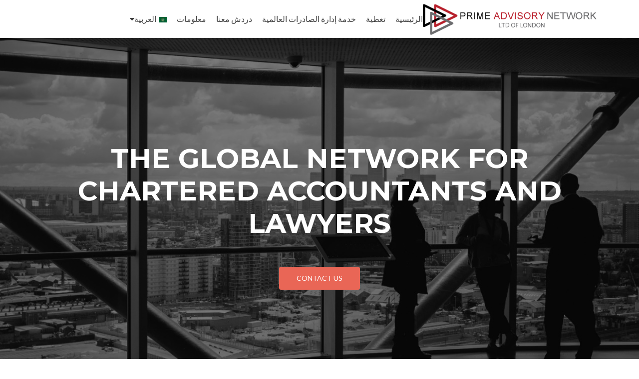

--- FILE ---
content_type: text/html; charset=UTF-8
request_url: https://www.primeadvisorynetwork.com/ar/%D8%AE%D8%AF%D9%85%D8%A9-%D8%A5%D8%AF%D8%A7%D8%B1%D8%A9-%D8%A7%D9%84%D8%B5%D8%A7%D8%AF%D8%B1%D8%A7%D8%AA-%D8%A7%D9%84%D8%B9%D8%A7%D9%84%D9%85%D9%8A%D8%A9/
body_size: 41530
content:
<!DOCTYPE html>

<html dir="rtl" lang="ar">

<head>
<meta name="theme-color" content="#069059">
<meta charset="UTF-8">
<meta name="viewport" content="width=device-width, initial-scale=1">
<link rel="profile" href="http://gmpg.org/xfn/11">
<link rel="pingback" href="https://www.primeadvisorynetwork.com/wordpress/xmlrpc.php">

<!--[if lt IE 9]>
<script src="https://www.primeadvisorynetwork.com/wordpress/wp-content/themes/zerif-lite/js/html5.js"></script>
<link rel="stylesheet" href="https://www.primeadvisorynetwork.com/wordpress/wp-content/themes/zerif-lite/css/ie.css" type="text/css">
<![endif]-->

<meta name='robots' content='index, follow, max-image-preview:large, max-snippet:-1, max-video-preview:-1' />
<link rel="alternate" href="https://www.primeadvisorynetwork.com/en/" hreflang="en" />
<link rel="alternate" href="https://www.primeadvisorynetwork.com/it/" hreflang="it" />
<link rel="alternate" href="https://www.primeadvisorynetwork.com/fr/" hreflang="fr" />
<link rel="alternate" href="https://www.primeadvisorynetwork.com/es/" hreflang="es" />
<link rel="alternate" href="https://www.primeadvisorynetwork.com/zh/" hreflang="zh" />
<link rel="alternate" href="https://www.primeadvisorynetwork.com/ar/" hreflang="ar" />
<link rel="alternate" href="https://www.primeadvisorynetwork.com/" hreflang="x-default" />

	<!-- This site is optimized with the Yoast SEO plugin v21.5 - https://yoast.com/wordpress/plugins/seo/ -->
	<title>Prime Advisory Network - Global Network for Professionals</title>
	<link rel="canonical" href="https://www.primeadvisorynetwork.com/ar/" />
	<meta property="og:locale" content="ar_AR" />
	<meta property="og:locale:alternate" content="en_US" />
	<meta property="og:locale:alternate" content="it_IT" />
	<meta property="og:locale:alternate" content="fr_FR" />
	<meta property="og:locale:alternate" content="es_ES" />
	<meta property="og:locale:alternate" content="zh_CN" />
	<meta property="og:type" content="website" />
	<meta property="og:title" content="Prime Advisory Network - Global Network for Professionals" />
	<meta property="og:url" content="https://www.primeadvisorynetwork.com/ar/" />
	<meta property="og:site_name" content="Prime Advisory Network" />
	<meta name="twitter:card" content="summary_large_image" />
	<script type="application/ld+json" class="yoast-schema-graph">{"@context":"https://schema.org","@graph":[{"@type":"CollectionPage","@id":"https://www.primeadvisorynetwork.com/ar/","url":"https://www.primeadvisorynetwork.com/ar/","name":"Prime Advisory Network - Global Network for Professionals","isPartOf":{"@id":"https://www.primeadvisorynetwork.com/ar/#website"},"about":{"@id":"https://www.primeadvisorynetwork.com/ar/#organization"},"breadcrumb":{"@id":"https://www.primeadvisorynetwork.com/ar/#breadcrumb"},"inLanguage":"ar"},{"@type":"BreadcrumbList","@id":"https://www.primeadvisorynetwork.com/ar/#breadcrumb","itemListElement":[{"@type":"ListItem","position":1,"name":"Home"}]},{"@type":"WebSite","@id":"https://www.primeadvisorynetwork.com/ar/#website","url":"https://www.primeadvisorynetwork.com/ar/","name":"Prime Advisory Network","description":"Global Network for Professionals","publisher":{"@id":"https://www.primeadvisorynetwork.com/ar/#organization"},"potentialAction":[{"@type":"SearchAction","target":{"@type":"EntryPoint","urlTemplate":"https://www.primeadvisorynetwork.com/ar/?s={search_term_string}"},"query-input":"required name=search_term_string"}],"inLanguage":"ar"},{"@type":"Organization","@id":"https://www.primeadvisorynetwork.com/ar/#organization","name":"Prime Advisory Network","url":"https://www.primeadvisorynetwork.com/ar/","logo":{"@type":"ImageObject","inLanguage":"ar","@id":"https://www.primeadvisorynetwork.com/ar/#/schema/logo/image/","url":"https://www.primeadvisorynetwork.com/wordpress/wp-content/uploads/2020/05/cropped-Progetto-senza-titolo-2.png","contentUrl":"https://www.primeadvisorynetwork.com/wordpress/wp-content/uploads/2020/05/cropped-Progetto-senza-titolo-2.png","width":785,"height":156,"caption":"Prime Advisory Network"},"image":{"@id":"https://www.primeadvisorynetwork.com/ar/#/schema/logo/image/"},"sameAs":["https://www.facebook.com/primeadvisorynetwork/?ref=ts&amp;fref=ts","https://www.linkedin.com/company-beta/10651676/"]}]}</script>
	<!-- / Yoast SEO plugin. -->


<link rel='dns-prefetch' href='//fonts.googleapis.com' />
<link rel="alternate" type="application/rss+xml" title="Prime Advisory Network &laquo; الخلاصة" href="https://www.primeadvisorynetwork.com/ar/feed/" />
<link rel="alternate" type="application/rss+xml" title="Prime Advisory Network &laquo; خلاصة التعليقات" href="https://www.primeadvisorynetwork.com/ar/comments/feed/" />
<script type="text/javascript">
/* <![CDATA[ */
window._wpemojiSettings = {"baseUrl":"https:\/\/s.w.org\/images\/core\/emoji\/14.0.0\/72x72\/","ext":".png","svgUrl":"https:\/\/s.w.org\/images\/core\/emoji\/14.0.0\/svg\/","svgExt":".svg","source":{"concatemoji":"https:\/\/www.primeadvisorynetwork.com\/wordpress\/wp-includes\/js\/wp-emoji-release.min.js?ver=92c415b39ae4603683c0a31f848c26bb"}};
/*! This file is auto-generated */
!function(i,n){var o,s,e;function c(e){try{var t={supportTests:e,timestamp:(new Date).valueOf()};sessionStorage.setItem(o,JSON.stringify(t))}catch(e){}}function p(e,t,n){e.clearRect(0,0,e.canvas.width,e.canvas.height),e.fillText(t,0,0);var t=new Uint32Array(e.getImageData(0,0,e.canvas.width,e.canvas.height).data),r=(e.clearRect(0,0,e.canvas.width,e.canvas.height),e.fillText(n,0,0),new Uint32Array(e.getImageData(0,0,e.canvas.width,e.canvas.height).data));return t.every(function(e,t){return e===r[t]})}function u(e,t,n){switch(t){case"flag":return n(e,"\ud83c\udff3\ufe0f\u200d\u26a7\ufe0f","\ud83c\udff3\ufe0f\u200b\u26a7\ufe0f")?!1:!n(e,"\ud83c\uddfa\ud83c\uddf3","\ud83c\uddfa\u200b\ud83c\uddf3")&&!n(e,"\ud83c\udff4\udb40\udc67\udb40\udc62\udb40\udc65\udb40\udc6e\udb40\udc67\udb40\udc7f","\ud83c\udff4\u200b\udb40\udc67\u200b\udb40\udc62\u200b\udb40\udc65\u200b\udb40\udc6e\u200b\udb40\udc67\u200b\udb40\udc7f");case"emoji":return!n(e,"\ud83e\udef1\ud83c\udffb\u200d\ud83e\udef2\ud83c\udfff","\ud83e\udef1\ud83c\udffb\u200b\ud83e\udef2\ud83c\udfff")}return!1}function f(e,t,n){var r="undefined"!=typeof WorkerGlobalScope&&self instanceof WorkerGlobalScope?new OffscreenCanvas(300,150):i.createElement("canvas"),a=r.getContext("2d",{willReadFrequently:!0}),o=(a.textBaseline="top",a.font="600 32px Arial",{});return e.forEach(function(e){o[e]=t(a,e,n)}),o}function t(e){var t=i.createElement("script");t.src=e,t.defer=!0,i.head.appendChild(t)}"undefined"!=typeof Promise&&(o="wpEmojiSettingsSupports",s=["flag","emoji"],n.supports={everything:!0,everythingExceptFlag:!0},e=new Promise(function(e){i.addEventListener("DOMContentLoaded",e,{once:!0})}),new Promise(function(t){var n=function(){try{var e=JSON.parse(sessionStorage.getItem(o));if("object"==typeof e&&"number"==typeof e.timestamp&&(new Date).valueOf()<e.timestamp+604800&&"object"==typeof e.supportTests)return e.supportTests}catch(e){}return null}();if(!n){if("undefined"!=typeof Worker&&"undefined"!=typeof OffscreenCanvas&&"undefined"!=typeof URL&&URL.createObjectURL&&"undefined"!=typeof Blob)try{var e="postMessage("+f.toString()+"("+[JSON.stringify(s),u.toString(),p.toString()].join(",")+"));",r=new Blob([e],{type:"text/javascript"}),a=new Worker(URL.createObjectURL(r),{name:"wpTestEmojiSupports"});return void(a.onmessage=function(e){c(n=e.data),a.terminate(),t(n)})}catch(e){}c(n=f(s,u,p))}t(n)}).then(function(e){for(var t in e)n.supports[t]=e[t],n.supports.everything=n.supports.everything&&n.supports[t],"flag"!==t&&(n.supports.everythingExceptFlag=n.supports.everythingExceptFlag&&n.supports[t]);n.supports.everythingExceptFlag=n.supports.everythingExceptFlag&&!n.supports.flag,n.DOMReady=!1,n.readyCallback=function(){n.DOMReady=!0}}).then(function(){return e}).then(function(){var e;n.supports.everything||(n.readyCallback(),(e=n.source||{}).concatemoji?t(e.concatemoji):e.wpemoji&&e.twemoji&&(t(e.twemoji),t(e.wpemoji)))}))}((window,document),window._wpemojiSettings);
/* ]]> */
</script>
<style id='wp-emoji-styles-inline-css' type='text/css'>

	img.wp-smiley, img.emoji {
		display: inline !important;
		border: none !important;
		box-shadow: none !important;
		height: 1em !important;
		width: 1em !important;
		margin: 0 0.07em !important;
		vertical-align: -0.1em !important;
		background: none !important;
		padding: 0 !important;
	}
</style>
<link rel='stylesheet' id='wp-block-library-rtl-css' href='https://www.primeadvisorynetwork.com/wordpress/wp-includes/css/dist/block-library/style-rtl.min.css?ver=92c415b39ae4603683c0a31f848c26bb' type='text/css' media='all' />
<style id='classic-theme-styles-inline-css' type='text/css'>
/*! This file is auto-generated */
.wp-block-button__link{color:#fff;background-color:#32373c;border-radius:9999px;box-shadow:none;text-decoration:none;padding:calc(.667em + 2px) calc(1.333em + 2px);font-size:1.125em}.wp-block-file__button{background:#32373c;color:#fff;text-decoration:none}
</style>
<style id='global-styles-inline-css' type='text/css'>
body{--wp--preset--color--black: #000000;--wp--preset--color--cyan-bluish-gray: #abb8c3;--wp--preset--color--white: #ffffff;--wp--preset--color--pale-pink: #f78da7;--wp--preset--color--vivid-red: #cf2e2e;--wp--preset--color--luminous-vivid-orange: #ff6900;--wp--preset--color--luminous-vivid-amber: #fcb900;--wp--preset--color--light-green-cyan: #7bdcb5;--wp--preset--color--vivid-green-cyan: #00d084;--wp--preset--color--pale-cyan-blue: #8ed1fc;--wp--preset--color--vivid-cyan-blue: #0693e3;--wp--preset--color--vivid-purple: #9b51e0;--wp--preset--gradient--vivid-cyan-blue-to-vivid-purple: linear-gradient(135deg,rgba(6,147,227,1) 0%,rgb(155,81,224) 100%);--wp--preset--gradient--light-green-cyan-to-vivid-green-cyan: linear-gradient(135deg,rgb(122,220,180) 0%,rgb(0,208,130) 100%);--wp--preset--gradient--luminous-vivid-amber-to-luminous-vivid-orange: linear-gradient(135deg,rgba(252,185,0,1) 0%,rgba(255,105,0,1) 100%);--wp--preset--gradient--luminous-vivid-orange-to-vivid-red: linear-gradient(135deg,rgba(255,105,0,1) 0%,rgb(207,46,46) 100%);--wp--preset--gradient--very-light-gray-to-cyan-bluish-gray: linear-gradient(135deg,rgb(238,238,238) 0%,rgb(169,184,195) 100%);--wp--preset--gradient--cool-to-warm-spectrum: linear-gradient(135deg,rgb(74,234,220) 0%,rgb(151,120,209) 20%,rgb(207,42,186) 40%,rgb(238,44,130) 60%,rgb(251,105,98) 80%,rgb(254,248,76) 100%);--wp--preset--gradient--blush-light-purple: linear-gradient(135deg,rgb(255,206,236) 0%,rgb(152,150,240) 100%);--wp--preset--gradient--blush-bordeaux: linear-gradient(135deg,rgb(254,205,165) 0%,rgb(254,45,45) 50%,rgb(107,0,62) 100%);--wp--preset--gradient--luminous-dusk: linear-gradient(135deg,rgb(255,203,112) 0%,rgb(199,81,192) 50%,rgb(65,88,208) 100%);--wp--preset--gradient--pale-ocean: linear-gradient(135deg,rgb(255,245,203) 0%,rgb(182,227,212) 50%,rgb(51,167,181) 100%);--wp--preset--gradient--electric-grass: linear-gradient(135deg,rgb(202,248,128) 0%,rgb(113,206,126) 100%);--wp--preset--gradient--midnight: linear-gradient(135deg,rgb(2,3,129) 0%,rgb(40,116,252) 100%);--wp--preset--font-size--small: 13px;--wp--preset--font-size--medium: 20px;--wp--preset--font-size--large: 36px;--wp--preset--font-size--x-large: 42px;--wp--preset--spacing--20: 0.44rem;--wp--preset--spacing--30: 0.67rem;--wp--preset--spacing--40: 1rem;--wp--preset--spacing--50: 1.5rem;--wp--preset--spacing--60: 2.25rem;--wp--preset--spacing--70: 3.38rem;--wp--preset--spacing--80: 5.06rem;--wp--preset--shadow--natural: 6px 6px 9px rgba(0, 0, 0, 0.2);--wp--preset--shadow--deep: 12px 12px 50px rgba(0, 0, 0, 0.4);--wp--preset--shadow--sharp: 6px 6px 0px rgba(0, 0, 0, 0.2);--wp--preset--shadow--outlined: 6px 6px 0px -3px rgba(255, 255, 255, 1), 6px 6px rgba(0, 0, 0, 1);--wp--preset--shadow--crisp: 6px 6px 0px rgba(0, 0, 0, 1);}:where(.is-layout-flex){gap: 0.5em;}:where(.is-layout-grid){gap: 0.5em;}body .is-layout-flow > .alignleft{float: left;margin-inline-start: 0;margin-inline-end: 2em;}body .is-layout-flow > .alignright{float: right;margin-inline-start: 2em;margin-inline-end: 0;}body .is-layout-flow > .aligncenter{margin-left: auto !important;margin-right: auto !important;}body .is-layout-constrained > .alignleft{float: left;margin-inline-start: 0;margin-inline-end: 2em;}body .is-layout-constrained > .alignright{float: right;margin-inline-start: 2em;margin-inline-end: 0;}body .is-layout-constrained > .aligncenter{margin-left: auto !important;margin-right: auto !important;}body .is-layout-constrained > :where(:not(.alignleft):not(.alignright):not(.alignfull)){max-width: var(--wp--style--global--content-size);margin-left: auto !important;margin-right: auto !important;}body .is-layout-constrained > .alignwide{max-width: var(--wp--style--global--wide-size);}body .is-layout-flex{display: flex;}body .is-layout-flex{flex-wrap: wrap;align-items: center;}body .is-layout-flex > *{margin: 0;}body .is-layout-grid{display: grid;}body .is-layout-grid > *{margin: 0;}:where(.wp-block-columns.is-layout-flex){gap: 2em;}:where(.wp-block-columns.is-layout-grid){gap: 2em;}:where(.wp-block-post-template.is-layout-flex){gap: 1.25em;}:where(.wp-block-post-template.is-layout-grid){gap: 1.25em;}.has-black-color{color: var(--wp--preset--color--black) !important;}.has-cyan-bluish-gray-color{color: var(--wp--preset--color--cyan-bluish-gray) !important;}.has-white-color{color: var(--wp--preset--color--white) !important;}.has-pale-pink-color{color: var(--wp--preset--color--pale-pink) !important;}.has-vivid-red-color{color: var(--wp--preset--color--vivid-red) !important;}.has-luminous-vivid-orange-color{color: var(--wp--preset--color--luminous-vivid-orange) !important;}.has-luminous-vivid-amber-color{color: var(--wp--preset--color--luminous-vivid-amber) !important;}.has-light-green-cyan-color{color: var(--wp--preset--color--light-green-cyan) !important;}.has-vivid-green-cyan-color{color: var(--wp--preset--color--vivid-green-cyan) !important;}.has-pale-cyan-blue-color{color: var(--wp--preset--color--pale-cyan-blue) !important;}.has-vivid-cyan-blue-color{color: var(--wp--preset--color--vivid-cyan-blue) !important;}.has-vivid-purple-color{color: var(--wp--preset--color--vivid-purple) !important;}.has-black-background-color{background-color: var(--wp--preset--color--black) !important;}.has-cyan-bluish-gray-background-color{background-color: var(--wp--preset--color--cyan-bluish-gray) !important;}.has-white-background-color{background-color: var(--wp--preset--color--white) !important;}.has-pale-pink-background-color{background-color: var(--wp--preset--color--pale-pink) !important;}.has-vivid-red-background-color{background-color: var(--wp--preset--color--vivid-red) !important;}.has-luminous-vivid-orange-background-color{background-color: var(--wp--preset--color--luminous-vivid-orange) !important;}.has-luminous-vivid-amber-background-color{background-color: var(--wp--preset--color--luminous-vivid-amber) !important;}.has-light-green-cyan-background-color{background-color: var(--wp--preset--color--light-green-cyan) !important;}.has-vivid-green-cyan-background-color{background-color: var(--wp--preset--color--vivid-green-cyan) !important;}.has-pale-cyan-blue-background-color{background-color: var(--wp--preset--color--pale-cyan-blue) !important;}.has-vivid-cyan-blue-background-color{background-color: var(--wp--preset--color--vivid-cyan-blue) !important;}.has-vivid-purple-background-color{background-color: var(--wp--preset--color--vivid-purple) !important;}.has-black-border-color{border-color: var(--wp--preset--color--black) !important;}.has-cyan-bluish-gray-border-color{border-color: var(--wp--preset--color--cyan-bluish-gray) !important;}.has-white-border-color{border-color: var(--wp--preset--color--white) !important;}.has-pale-pink-border-color{border-color: var(--wp--preset--color--pale-pink) !important;}.has-vivid-red-border-color{border-color: var(--wp--preset--color--vivid-red) !important;}.has-luminous-vivid-orange-border-color{border-color: var(--wp--preset--color--luminous-vivid-orange) !important;}.has-luminous-vivid-amber-border-color{border-color: var(--wp--preset--color--luminous-vivid-amber) !important;}.has-light-green-cyan-border-color{border-color: var(--wp--preset--color--light-green-cyan) !important;}.has-vivid-green-cyan-border-color{border-color: var(--wp--preset--color--vivid-green-cyan) !important;}.has-pale-cyan-blue-border-color{border-color: var(--wp--preset--color--pale-cyan-blue) !important;}.has-vivid-cyan-blue-border-color{border-color: var(--wp--preset--color--vivid-cyan-blue) !important;}.has-vivid-purple-border-color{border-color: var(--wp--preset--color--vivid-purple) !important;}.has-vivid-cyan-blue-to-vivid-purple-gradient-background{background: var(--wp--preset--gradient--vivid-cyan-blue-to-vivid-purple) !important;}.has-light-green-cyan-to-vivid-green-cyan-gradient-background{background: var(--wp--preset--gradient--light-green-cyan-to-vivid-green-cyan) !important;}.has-luminous-vivid-amber-to-luminous-vivid-orange-gradient-background{background: var(--wp--preset--gradient--luminous-vivid-amber-to-luminous-vivid-orange) !important;}.has-luminous-vivid-orange-to-vivid-red-gradient-background{background: var(--wp--preset--gradient--luminous-vivid-orange-to-vivid-red) !important;}.has-very-light-gray-to-cyan-bluish-gray-gradient-background{background: var(--wp--preset--gradient--very-light-gray-to-cyan-bluish-gray) !important;}.has-cool-to-warm-spectrum-gradient-background{background: var(--wp--preset--gradient--cool-to-warm-spectrum) !important;}.has-blush-light-purple-gradient-background{background: var(--wp--preset--gradient--blush-light-purple) !important;}.has-blush-bordeaux-gradient-background{background: var(--wp--preset--gradient--blush-bordeaux) !important;}.has-luminous-dusk-gradient-background{background: var(--wp--preset--gradient--luminous-dusk) !important;}.has-pale-ocean-gradient-background{background: var(--wp--preset--gradient--pale-ocean) !important;}.has-electric-grass-gradient-background{background: var(--wp--preset--gradient--electric-grass) !important;}.has-midnight-gradient-background{background: var(--wp--preset--gradient--midnight) !important;}.has-small-font-size{font-size: var(--wp--preset--font-size--small) !important;}.has-medium-font-size{font-size: var(--wp--preset--font-size--medium) !important;}.has-large-font-size{font-size: var(--wp--preset--font-size--large) !important;}.has-x-large-font-size{font-size: var(--wp--preset--font-size--x-large) !important;}
.wp-block-navigation a:where(:not(.wp-element-button)){color: inherit;}
:where(.wp-block-post-template.is-layout-flex){gap: 1.25em;}:where(.wp-block-post-template.is-layout-grid){gap: 1.25em;}
:where(.wp-block-columns.is-layout-flex){gap: 2em;}:where(.wp-block-columns.is-layout-grid){gap: 2em;}
.wp-block-pullquote{font-size: 1.5em;line-height: 1.6;}
</style>
<link rel='stylesheet' id='zerif_bootstrap_style-rtl-css' href='https://www.primeadvisorynetwork.com/wordpress/wp-content/themes/zerif-lite/css/bootstrap-rtl.css?ver=92c415b39ae4603683c0a31f848c26bb' type='text/css' media='all' />
<link rel='stylesheet' id='zerif_fontawesome-css' href='https://www.primeadvisorynetwork.com/wordpress/wp-content/themes/zerif-lite/css/font-awesome.min.css?ver=v1' type='text/css' media='all' />
<link rel='stylesheet' id='chld_thm_cfg_parent-css' href='https://www.primeadvisorynetwork.com/wordpress/wp-content/themes/zerif-lite/style.css?ver=92c415b39ae4603683c0a31f848c26bb' type='text/css' media='all' />
<link rel='stylesheet' id='zerif_font-css' href='//fonts.googleapis.com/css?family=Lato%3A300%2C400%2C700%2C400italic%7CMontserrat%3A400%2C700%7CHomemade+Apple&#038;subset=latin%2Clatin-ext' type='text/css' media='all' />
<link rel='stylesheet' id='zerif_font_all-css' href='//fonts.googleapis.com/css?family=Open+Sans%3A300%2C300italic%2C400%2C400italic%2C600%2C600italic%2C700%2C700italic%2C800%2C800italic&#038;subset=latin&#038;ver=92c415b39ae4603683c0a31f848c26bb' type='text/css' media='all' />
<link rel='stylesheet' id='zerif_style-css' href='https://www.primeadvisorynetwork.com/wordpress/wp-content/themes/zerif-lite-child/style.css?ver=1.8.5.16.1492159749' type='text/css' media='all' />
<style id='zerif_style-inline-css' type='text/css'>
body.home.page:not(.page-template-template-frontpage) {
			background-image: none !important;
		}
</style>
<link rel='stylesheet' id='zerif_responsive_style-css' href='https://www.primeadvisorynetwork.com/wordpress/wp-content/themes/zerif-lite/css/responsive.css?ver=1.8.5.42' type='text/css' media='all' />
<!--[if lt IE 9]>
<link rel='stylesheet' id='zerif_ie_style-css' href='https://www.primeadvisorynetwork.com/wordpress/wp-content/themes/zerif-lite/css/ie.css?ver=1.8.5.42' type='text/css' media='all' />
<![endif]-->
<script type="text/javascript" src="https://www.primeadvisorynetwork.com/wordpress/wp-includes/js/jquery/jquery.min.js?ver=3.7.1" id="jquery-core-js"></script>
<script type="text/javascript" src="https://www.primeadvisorynetwork.com/wordpress/wp-includes/js/jquery/jquery-migrate.min.js?ver=3.4.1" id="jquery-migrate-js"></script>
<!--[if lt IE 9]>
<script type="text/javascript" src="https://www.primeadvisorynetwork.com/wordpress/wp-content/themes/zerif-lite/js/html5.js?ver=92c415b39ae4603683c0a31f848c26bb" id="zerif_html5-js"></script>
<![endif]-->
<link rel="https://api.w.org/" href="https://www.primeadvisorynetwork.com/wp-json/" /><link rel="EditURI" type="application/rsd+xml" title="RSD" href="https://www.primeadvisorynetwork.com/wordpress/xmlrpc.php?rsd" />

<!-- Enter your scripts here --><style type="text/css" id="custom-background-css">
body.custom-background { background-image: url("https://www.primeadvisorynetwork.com/wordpress/wp-content/uploads/2016/06/1750.jpg"); background-position: right top; background-size: auto; background-repeat: no-repeat; background-attachment: scroll; }
</style>
	<link rel="icon" href="https://www.primeadvisorynetwork.com/wordpress/wp-content/uploads/2016/06/cropped-TriangoliPAN-32x32.jpg" sizes="32x32" />
<link rel="icon" href="https://www.primeadvisorynetwork.com/wordpress/wp-content/uploads/2016/06/cropped-TriangoliPAN-192x192.jpg" sizes="192x192" />
<link rel="apple-touch-icon" href="https://www.primeadvisorynetwork.com/wordpress/wp-content/uploads/2016/06/cropped-TriangoliPAN-180x180.jpg" />
<meta name="msapplication-TileImage" content="https://www.primeadvisorynetwork.com/wordpress/wp-content/uploads/2016/06/cropped-TriangoliPAN-270x270.jpg" />
		<style type="text/css" id="wp-custom-css">
			/*.page-id-3501 #header {display: none;}
You can add your own CSS here.

Click the help icon above to learn more.
*/		</style>
		

<script>
  (function(i,s,o,g,r,a,m){i['GoogleAnalyticsObject']=r;i[r]=i[r]||function(){
  (i[r].q=i[r].q||[]).push(arguments)},i[r].l=1*new Date();a=s.createElement(o),
  m=s.getElementsByTagName(o)[0];a.async=1;a.src=g;m.parentNode.insertBefore(a,m)
  })(window,document,'script','https://www.google-analytics.com/analytics.js','ga');

  ga('create', 'UA-79936322-1', 'auto');
  ga('send', 'pageview');

</script>

</head>


	<body class="rtl home blog custom-background wp-custom-logo elementor-default elementor-kit-3502" >

<div class="preloader"><div class="status">&nbsp;</div></div>

<div id="mobilebgfix">
	<div class="mobile-bg-fix-img-wrap">
		<div class="mobile-bg-fix-img"></div>
	</div>
	<div class="mobile-bg-fix-whole-site">


<header id="home" class="header">

	<div id="main-nav" class="navbar navbar-inverse bs-docs-nav" role="banner">

		<div class="container">

			<div class="navbar-header responsive-logo">

				<button class="navbar-toggle collapsed" type="button" data-toggle="collapse" data-target=".bs-navbar-collapse">

				<span class="sr-only">Toggle navigation</span>

				<span class="icon-bar"></span>

				<span class="icon-bar"></span>

				<span class="icon-bar"></span>

				</button>

				<a href="https://www.primeadvisorynetwork.com/ar/" class="navbar-brand"><img src="https://www.primeadvisorynetwork.com/wordpress/wp-content/themes/zerif-lite/images/logo.png" alt="Prime Advisory Network"></a>
			</div>

			<nav class="navbar-collapse bs-navbar-collapse collapse" role="navigation"   id="site-navigation">
				<a class="screen-reader-text skip-link" href="#content">Skip to content</a>
				<ul id="menu-arabo" class="nav navbar-nav navbar-right responsive-nav main-nav-list"><li id="menu-item-964" class="pll-parent-menu-item menu-item menu-item-type-custom menu-item-object-custom menu-item-has-children menu-item-964"><a href="#pll_switcher"><img src="[data-uri]" alt="" width="16" height="11" style="width: 16px; height: 11px;" /><span style="margin-right:0.3em;">العربية</span></a>
<ul class="sub-menu">
	<li id="menu-item-964-en" class="lang-item lang-item-17 lang-item-en lang-item-first menu-item menu-item-type-custom menu-item-object-custom menu-item-964-en"><a href="https://www.primeadvisorynetwork.com/en/" hreflang="en-US" lang="en-US"><img src="[data-uri]" alt="" width="16" height="11" style="width: 16px; height: 11px;" /><span style="margin-right:0.3em;">English</span></a></li>
	<li id="menu-item-964-it" class="lang-item lang-item-23 lang-item-it menu-item menu-item-type-custom menu-item-object-custom menu-item-964-it"><a href="https://www.primeadvisorynetwork.com/it/" hreflang="it-IT" lang="it-IT"><img src="[data-uri]" alt="" width="16" height="11" style="width: 16px; height: 11px;" /><span style="margin-right:0.3em;">Italiano</span></a></li>
	<li id="menu-item-964-fr" class="lang-item lang-item-74 lang-item-fr menu-item menu-item-type-custom menu-item-object-custom menu-item-964-fr"><a href="https://www.primeadvisorynetwork.com/fr/" hreflang="fr-FR" lang="fr-FR"><img src="[data-uri]" alt="" width="16" height="11" style="width: 16px; height: 11px;" /><span style="margin-right:0.3em;">Français</span></a></li>
	<li id="menu-item-964-es" class="lang-item lang-item-35 lang-item-es menu-item menu-item-type-custom menu-item-object-custom menu-item-964-es"><a href="https://www.primeadvisorynetwork.com/es/" hreflang="es-ES" lang="es-ES"><img src="[data-uri]" alt="" width="16" height="11" style="width: 16px; height: 11px;" /><span style="margin-right:0.3em;">Español</span></a></li>
	<li id="menu-item-964-zh" class="lang-item lang-item-68 lang-item-zh menu-item menu-item-type-custom menu-item-object-custom menu-item-964-zh"><a href="https://www.primeadvisorynetwork.com/zh/" hreflang="zh-CN" lang="zh-CN"><img src="[data-uri]" alt="" width="16" height="11" style="width: 16px; height: 11px;" /><span style="margin-right:0.3em;">中文 (中国)</span></a></li>
	<li id="menu-item-964-ar" class="lang-item lang-item-28 lang-item-ar current-lang menu-item menu-item-type-custom menu-item-object-custom menu-item-home menu-item-964-ar"><a href="https://www.primeadvisorynetwork.com/ar/" hreflang="ar" lang="ar"><img src="[data-uri]" alt="" width="16" height="11" style="width: 16px; height: 11px;" /><span style="margin-right:0.3em;">العربية</span></a></li>
</ul>
</li>
<li id="menu-item-1302" class="menu-item menu-item-type-custom menu-item-object-custom menu-item-1302"><a href="#">معلومات</a></li>
<li id="menu-item-1003" class="menu-item menu-item-type-post_type menu-item-object-page menu-item-1003"><a href="https://www.primeadvisorynetwork.com/ar/chat-with-us-ar/">دردش معنا</a></li>
<li id="menu-item-1837" class="menu-item menu-item-type-post_type menu-item-object-page menu-item-1837"><a href="https://www.primeadvisorynetwork.com/ar/%d8%ae%d8%af%d9%85%d8%a9-%d8%a5%d8%af%d8%a7%d8%b1%d8%a9-%d8%a7%d9%84%d8%b5%d8%a7%d8%af%d8%b1%d8%a7%d8%aa-%d8%a7%d9%84%d8%b9%d8%a7%d9%84%d9%85%d9%8a%d8%a9/">خدمة إدارة الصادرات العالمية</a></li>
<li id="menu-item-1006" class="menu-item menu-item-type-post_type menu-item-object-page menu-item-1006"><a href="https://www.primeadvisorynetwork.com/ar/coverage-ar/">تغطية</a></li>
<li id="menu-item-997" class="menu-item menu-item-type-custom menu-item-object-custom current-menu-item menu-item-home menu-item-997"><a href="https://www.primeadvisorynetwork.com/ar">الرئيسية</a></li>
</ul>			</nav>

		</div>
<!-- Google Code for primeadvisorynetwork.com - Contatti Conversion Page
In your html page, add the snippet and call
goog_report_conversion when someone clicks on the
chosen link or button. -->
<script type="text/javascript">
  /* <![CDATA[ */
  goog_snippet_vars = function() {
    var w = window;
    w.google_conversion_id = 880379642;
    w.google_conversion_label = "UYueCKnbm2gQ-o3mowM";
    w.google_remarketing_only = false;
  }
  // DO NOT CHANGE THE CODE BELOW.
  goog_report_conversion = function(url) {
    goog_snippet_vars();
    window.google_conversion_format = "3";
    var opt = new Object();
    opt.onload_callback = function() {
    if (typeof(url) != 'undefined') {
      window.location = url;
    }
  }
  var conv_handler = window['google_trackConversion'];
  if (typeof(conv_handler) == 'function') {
    conv_handler(opt);
  }
}
/* ]]> */
</script>
<script type="text/javascript"
  src="//www.googleadservices.com/pagead/conversion_async.js">
</script>
	</div>
	<!-- / END TOP BAR --><div class="home-header-wrap"><div class="header-content-wrap"><div class="container"><h1 class="intro-text">THE GLOBAL NETWORK FOR CHARTERED ACCOUNTANTS AND LAWYERS</h1><div class="buttons"><a href="https://www.primeadvisorynetwork.com/en/contact-us/" class="btn btn-primary custom-button red-btn">CONTACT US</a></div></div></div><!-- .header-content-wrap --><div class="clear"></div></div>
</header> <!-- / END HOME SECTION  -->

<div id="content" class="site-content">

<section class="focus" id="focus"><div class="container">	<!-- SECTION HEADER -->	<div class="section-header">		<!-- SECTION TITLE -->		<h2 class="dark-text">RICHIEDI ASSISTENZA</h2><div class="section-legend">Perché avvalerti del nostro Network</div>	</div>	<div class="row">			<span id="ctup-ads-widget-1" class="">
			<div class="col-lg-3 col-sm-3 focus-box" data-scrollreveal="enter left after 0.15s over 1s">

										<div class="service-icon" tabindex="0">
							<i class="pixeden"
							   style="background:url(https://www.primeadvisorynetwork.com/wordpress/wp-content/uploads/2016/06/Places-certificate-server-iconb.png) no-repeat center;width:100%; height:100%;"></i>
							<!-- FOCUS ICON-->
						</div>
						

					
				<h3 class="red-border-bottom">
				CERTIFIED ACCOUNTANTS AND LAWYERS				</h3>
				<!-- FOCUS HEADING -->

				<p>With us, you have access to certified professionals everywhere in the world</p>
			</div>

			</span><span id="ctup-ads-widget-3" class="">
			<div class="col-lg-3 col-sm-3 focus-box" data-scrollreveal="enter left after 0.15s over 1s">

										<div class="service-icon" tabindex="0">
							<i class="pixeden"
							   style="background:url(https://www.primeadvisorynetwork.com/wordpress/wp-content/uploads/2016/06/Untitled-design-4-1.jpg) no-repeat center;width:100%; height:100%;"></i>
							<!-- FOCUS ICON-->
						</div>
						

					
				<h3 class="red-border-bottom">
				OPERATE WORLDWIDE				</h3>
				<!-- FOCUS HEADING -->

				<p> Get your business global with Prime Advisory Network</p>
			</div>

			</span><span id="ctup-ads-widget-2" class="">
			<div class="col-lg-3 col-sm-3 focus-box" data-scrollreveal="enter left after 0.15s over 1s">

										<div class="service-icon" tabindex="0">
							<i class="pixeden"
							   style="background:url(https://www.primeadvisorynetwork.com/wordpress/wp-content/uploads/2016/06/73.png) no-repeat center;width:100%; height:100%;"></i>
							<!-- FOCUS ICON-->
						</div>
						

					
				<h3 class="red-border-bottom">
				GET INTEGRATED GLOBAL ASSISTANCE				</h3>
				<!-- FOCUS HEADING -->

				<p>Thanks to our network, your entrusted consultants will be able to operate together with the consultants from the other countries you operate.
</p>
			</div>

			</span>	</div></div> <!-- / END CONTAINER --></section>  <!-- / END FOCUS SECTION -->			<section class="contact-us" id="contact">
				<div class="container">
					<!-- SECTION HEADER -->
					<div class="section-header">

						<h2 class="white-text">Contattaci!</h2><div class="white-text section-legend">Per ulteriori informazioni, scrivici!</div>					</div>
					<!-- / END SECTION HEADER -->

					<div class="row">

<div
		class="pirate_forms_container widget-no"
		id="pirate_forms_container_default">
	<!-- header -->
	
	<!-- thank you -->
	
	<div class="pirate_forms_wrap">
		<!-- errors -->
		
		<!-- form -->
		
		<form
				method="post"
				enctype="application/x-www-form-urlencoded"
				class="pirate_forms  form_honeypot-on wordpress-nonce-on pirate-forms-contact-name-on pirate-forms-contact-email-on pirate-forms-contact-subject-on pirate-forms-contact-message-on pirate-forms-contact-submit-on pirate_forms_from_form-on"
					>
			<div class="pirate_forms_three_inputs_wrap ">
				

<div class="col-lg-4 col-sm-4 form_field_wrap">
		<input
			type="text"
			class="form-control input" id="pirate-forms-contact-name" name="pirate-forms-contact-name" class="" placeholder="اسم" required oninvalid="this.setCustomValidity('Inserisci il tuo nome')" onchange="this.setCustomValidity('')" value="" >
</div>


<div class="col-lg-4 col-sm-4 form_field_wrap">
		<input type="email" class="form-control" id="pirate-forms-contact-email" name="pirate-forms-contact-email" class="" placeholder="البريد الإلكتروني" required oninvalid="this.setCustomValidity('Inserisci la tua mail')" onchange="this.setCustomValidity('')" value="">
</div>


<div class="col-lg-4 col-sm-4 form_field_wrap">
		<input
			type="text"
			class="form-control input" id="pirate-forms-contact-subject" name="pirate-forms-contact-subject" class="" placeholder="الموضوع" required oninvalid="this.setCustomValidity('Inserisci l\\&#039;oggetto della tua richiesta')" onchange="this.setCustomValidity('')" value="" >
</div>
			</div>

			

<div class="col-lg-12 col-sm-12 form_field_wrap">
		<textarea
			rows="5" cols="30"
			class="form-control input" id="pirate-forms-contact-message" name="pirate-forms-contact-message" class="" placeholder="رسالتك" required oninvalid="this.setCustomValidity('Inserisci la tua richiesta')" onchange="this.setCustomValidity('')" ></textarea>
</div>


<div class="col-xs-12 form_field_wrap contact_submit_wrap">
	<button type="submit" class="btn btn-primary custom-button red-btn pirate-forms-submit-button" id="pirate-forms-contact-submit" name="pirate-forms-contact-submit" class="pirate-forms-submit-button btn btn-primary " placeholder="" >إرسال رسالة</button>
</div>
<input type="hidden" id="pirate_forms_ajax" name="pirate_forms_ajax" class="" placeholder=""  value="0"><div class="form_field_wrap hidden" style="display: none"><input type="text" id="form_honeypot" name="honeypot" class="" placeholder=""  value=""></div><input type="hidden" id="pirate_forms_from_widget" name="pirate_forms_from_widget" class="" placeholder=""  value="0"><input type="hidden" id="wordpress-nonce" name="wordpress-nonce" class="" placeholder=""  value="416d9ca95a"><input type="hidden" id="pirate_forms_from_form" name="pirate_forms_from_form" class="" placeholder=""  value="5c82cd2f16">		</form>

		
		<div class="pirate_forms_clearfix"></div>
	</div>

	<!-- footer -->
	</div>
</div>
				</div> <!-- / END CONTAINER -->

			</section> <!-- / END CONTACT US SECTION-->
			
</div><!-- .site-content -->

<footer id="footer" role="contentinfo">


<div class="container">

	<div class="col-md-4 company-details"><div class="icon-top red-text"><img src="https://www.primeadvisorynetwork.com/wordpress/wp-content/themes/zerif-lite/images/map25-redish.png" alt="" /></div><div class="zerif-footer-address">Our Headquarters:          
14 Chillingworth Road
 Islington, London N7 8QJ                        VAT 229111043</div></div><div class="col-md-4 company-details"><div class="icon-top green-text"><img src="https://www.primeadvisorynetwork.com/wordpress/wp-content/themes/zerif-lite/images/envelope4-green.png" alt="" /></div><div class="zerif-footer-email"><a href="mailto:info@primeadvisorynetwork.com">info@primeadvisorynetwork.com</a></div></div><div class="col-md-4 copyright"><ul class="social"><li><a target="_blank" href="https://www.facebook.com/primeadvisorynetwork/?fref=ts"><i class="fa fa-facebook"></i></a></li><li><a target="_blank" href="https://www.linkedin.com/company/10651676?trk=tyah&#038;trkInfo=clickedVertical%3Acompany%2CclickedEntityId%3A10651676%2Cidx%3A2-3-4%2CtarId%3A1466510680296%2Ctas%3Aprime%20advisory"><i class="fa fa-linkedin"></i></a></li></ul><p id="zerif-copyright">© 2016-2020 Prime Advisory Network</p><div class="zerif-copyright-box"></div>
</div> <!-- / END CONTAINER -->

</footer> <!-- / END FOOOTER  -->


	</div><!-- mobile-bg-fix-whole-site -->
</div><!-- .mobile-bg-fix-wrap -->


<!-- Enter your scripts here --><link rel='stylesheet' id='pirate_forms_front_styles-css' href='https://www.primeadvisorynetwork.com/wordpress/wp-content/plugins/pirate-forms/public/css/front.css?ver=2.4.4' type='text/css' media='all' />
<script type="text/javascript" id="pirate-forms-custom-spam-js-extra">
/* <![CDATA[ */
var pf = {"spam":{"label":"I'm human!","value":"640dde4833"}};
/* ]]> */
</script>
<script type="text/javascript" src="https://www.primeadvisorynetwork.com/wordpress/wp-content/plugins/pirate-forms/public/js/custom-spam.js?ver=2.4.4" id="pirate-forms-custom-spam-js"></script>
<script type="text/javascript" src="https://www.primeadvisorynetwork.com/wordpress/wp-content/themes/zerif-lite/js/bootstrap.min.js?ver=1.8.5.42" id="zerif_bootstrap_script-js"></script>
<script type="text/javascript" src="https://www.primeadvisorynetwork.com/wordpress/wp-content/themes/zerif-lite/js/jquery.knob.js?ver=1.8.5.42" id="zerif_knob_nav-js"></script>
<script type="text/javascript" src="https://www.primeadvisorynetwork.com/wordpress/wp-content/themes/zerif-lite/js/smoothscroll.js?ver=1.8.5.42" id="zerif_smoothscroll-js"></script>
<script type="text/javascript" src="https://www.primeadvisorynetwork.com/wordpress/wp-content/themes/zerif-lite/js/scrollReveal.js?ver=1.8.5.42" id="zerif_scrollReveal_script-js"></script>
<script type="text/javascript" src="https://www.primeadvisorynetwork.com/wordpress/wp-content/themes/zerif-lite/js/zerif.js?ver=1.8.5.42" id="zerif_script-js"></script>
<script type="text/javascript" id="pirate_forms_scripts-js-extra">
/* <![CDATA[ */
var pirateFormsObject = {"errors":"","rest":{"submit":{"url":"https:\/\/www.primeadvisorynetwork.com\/wp-json\/pirate-forms\/v1\/send_email\/"},"nonce":"25ce11d12e"}};
/* ]]> */
</script>
<script type="text/javascript" src="https://www.primeadvisorynetwork.com/wordpress/wp-content/plugins/pirate-forms/public/js/scripts.js?ver=2.4.4" id="pirate_forms_scripts-js"></script>

</body>

</html>

--- FILE ---
content_type: text/css
request_url: https://www.primeadvisorynetwork.com/wordpress/wp-content/themes/zerif-lite-child/style.css?ver=1.8.5.16.1492159749
body_size: 719
content:
/*
Theme Name: Zerif Lite Child
Theme URI: http://themeisle.com/themes/zerif-lite/
Template: zerif-lite
Author: ThemeIsle
Author URI: http://themeisle.com
Description: Zerif LITE is a free one page Wordpress theme. It's perfect for web agency business,corporate business,personal and parallax business portfolio, photography sites and freelancer.Is built on BootStrap with parallax support, is responsive, clean, modern, flat and minimal. Zerif Lite is ecommerce (WooCommerce) Compatible, WPML, RTL, Retina-Ready, SEO Friendly and with parallax, full screen image is one of the best business themes.
Tags: one-column,two-columns,right-sidebar,front-page-post-form,full-width-template,rtl-language-support,sticky-post,theme-options,custom-background,custom-menu,editor-style,featured-images,threaded-comments,translation-ready,footer-widgets,portfolio
Version: 1.8.5.16.1492159749
Updated: 2017-04-14 10:49:09

*/



--- FILE ---
content_type: text/plain
request_url: https://www.google-analytics.com/j/collect?v=1&_v=j102&a=1737448230&t=pageview&_s=1&dl=https%3A%2F%2Fwww.primeadvisorynetwork.com%2Far%2F%25D8%25AE%25D8%25AF%25D9%2585%25D8%25A9-%25D8%25A5%25D8%25AF%25D8%25A7%25D8%25B1%25D8%25A9-%25D8%25A7%25D9%2584%25D8%25B5%25D8%25A7%25D8%25AF%25D8%25B1%25D8%25A7%25D8%25AA-%25D8%25A7%25D9%2584%25D8%25B9%25D8%25A7%25D9%2584%25D9%2585%25D9%258A%25D8%25A9%2F&ul=en-us%40posix&dt=Prime%20Advisory%20Network%20-%20Global%20Network%20for%20Professionals&sr=1280x720&vp=1280x720&_u=IEBAAEABAAAAACAAI~&jid=654602930&gjid=1501410611&cid=1675455866.1769286850&tid=UA-79936322-1&_gid=389039421.1769286850&_r=1&_slc=1&z=74890807
body_size: -453
content:
2,cG-W2Y1Z6LKEB